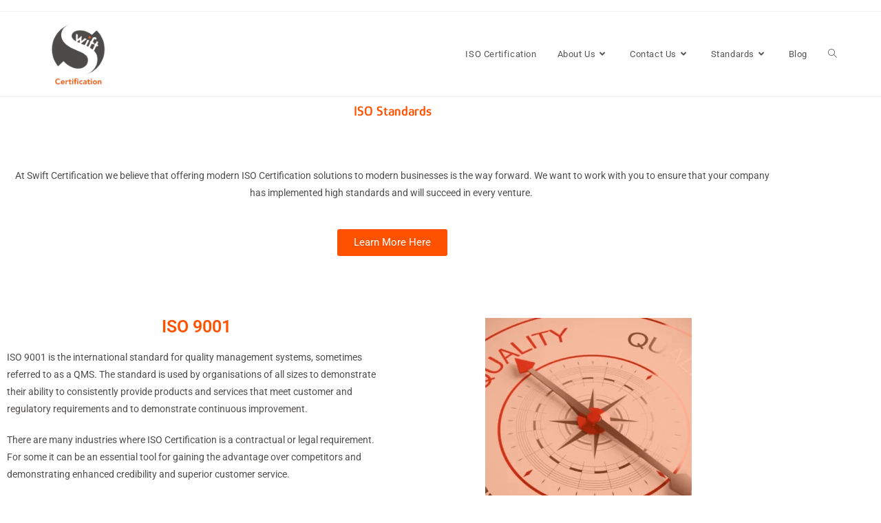

--- FILE ---
content_type: text/html; charset=UTF-8
request_url: https://swiftcertification.co.uk/iso-standards/
body_size: 27509
content:
<!DOCTYPE html><html class="html" lang="en-GB"><head><script data-no-optimize="1">var litespeed_docref=sessionStorage.getItem("litespeed_docref");litespeed_docref&&(Object.defineProperty(document,"referrer",{get:function(){return litespeed_docref}}),sessionStorage.removeItem("litespeed_docref"));</script> <meta charset="UTF-8"><link rel="profile" href="https://gmpg.org/xfn/11"><meta name='robots' content='index, follow, max-image-preview:large, max-snippet:-1, max-video-preview:-1' /><meta name="viewport" content="width=device-width, initial-scale=1"><title>Standards | Swift Certification</title><link rel="canonical" href="https://swiftcertification.co.uk/iso-standards/" /><meta property="og:locale" content="en_GB" /><meta property="og:type" content="article" /><meta property="og:title" content="Standards | Swift Certification" /><meta property="og:description" content="ISO Standards At Swift Certification we believe that offering modern ISO Certification solutions to modern businesses is the way forward. We want to work with you to ensure that your company has implemented high standards and will succeed in every venture.  Learn More Here ISO 9001 ISO 9001 is the international standard for quality management systems, sometimes referred to as a QMS. The standard is used by organisations of all sizes to demonstrate their ability to consistently provide products and services that meet customer and regulatory requirements and to demonstrate continuous improvement. There are many industries where ISO Certification is a contractual or legal requirement. For some it can be an essential tool for gaining the advantage over competitors and demonstrating enhanced credibility and superior customer service. By demonstrating and verifying your company has compliance to the requirements of ISO 9001:2015, you are actively advertising your company’s commitment to risks and opportunities, quality systems, meeting customer requirements and continual improvement. ISO 27001 ISO 27001 is the international standard that helps organisations manage and protect their information assets and keep them secure, by describing best practice for an Information Security Management System (ISMS). ISO 27001 certification will help your organisation manage the security of assets. It will also inform your customers that your organisation has defined and implemented effective information security processes; winning their confidence and helping you create a trusting relationship. The security of information you hold should be a top priority for any organisation, not least because of the growing cybercrimes plus other related crimes through the UK and in Europe. Achieving ISO 27001 certification will give you an excellent framework to address relevant controls and compliance requirements. ISO 27001 certification is not only about what technical measures you put in place. ISO 27001 is also ensuring the business controls and the management process you have in place are adequate and proportionate for the information security threats and opportunities identified and evaluated in your risks. ISO 14001 ISO 14001 sets out a framework for an environmental management system within a business. Its designed for any size of organisation, regardless of its activity or sector, it can provide assurance to company management and employees as well as external stakeholders that environmental impact is being measured and improved. ISO 14001 certification is recognised around the world. If you are attempting to expand your business into new territories, certification is the best way to demonstrate to potential customers and stakeholders that you’re taking proactive steps to do the responsible thing. ISO 45001 ISO 45001 certification allows you to demonstrate that your business operates a best-practice Occupational Health and Safety Management System. The system will also help demonstrate reducing the likelihood of accidents and breaches of legislation, as well as improving your organisation’s overall health and safety performance. Get Started Today Our auditor team have been auditing companies across all various industry sectors for a number of years. Whether you’re new to ISO certification, or if you are tired of your existing Certification Body, we will be there for you throughout your audit cycle to conduct your ISO assessment in line with the 21st century ways of auditing. We have fixed pricing for Auditing days. We do not charge management fees and no annual certification fees. You just pay for your actual audit days. We offer a free no obligation quote. Have A Question?" /><meta property="og:url" content="https://swiftcertification.co.uk/iso-standards/" /><meta property="og:site_name" content="Swift Certification" /><meta property="article:publisher" content="https://www.facebook.com/Swift-Certification-Limited-1876825209084841" /><meta property="article:modified_time" content="2025-01-27T14:16:01+00:00" /><meta property="og:image" content="https://swiftcertification.co.uk/wp-content/uploads/2025/01/Untitled-design-1-300x300.png" /><meta name="twitter:card" content="summary_large_image" /><meta name="twitter:site" content="@limited_swift" /><meta name="twitter:label1" content="Estimated reading time" /><meta name="twitter:data1" content="2 minutes" /> <script type="application/ld+json" class="yoast-schema-graph">{"@context":"https://schema.org","@graph":[{"@type":"WebPage","@id":"https://swiftcertification.co.uk/iso-standards/","url":"https://swiftcertification.co.uk/iso-standards/","name":"Standards | Swift Certification","isPartOf":{"@id":"https://swiftcertification.co.uk/#website"},"primaryImageOfPage":{"@id":"https://swiftcertification.co.uk/iso-standards/#primaryimage"},"image":{"@id":"https://swiftcertification.co.uk/iso-standards/#primaryimage"},"thumbnailUrl":"https://swiftcertification.co.uk/wp-content/uploads/2025/01/Untitled-design-1-300x300.png","datePublished":"2020-02-18T14:02:50+00:00","dateModified":"2025-01-27T14:16:01+00:00","breadcrumb":{"@id":"https://swiftcertification.co.uk/iso-standards/#breadcrumb"},"inLanguage":"en-GB","potentialAction":[{"@type":"ReadAction","target":["https://swiftcertification.co.uk/iso-standards/"]}]},{"@type":"ImageObject","inLanguage":"en-GB","@id":"https://swiftcertification.co.uk/iso-standards/#primaryimage","url":"https://swiftcertification.co.uk/wp-content/uploads/2025/01/Untitled-design-1.png","contentUrl":"https://swiftcertification.co.uk/wp-content/uploads/2025/01/Untitled-design-1.png","width":500,"height":500},{"@type":"BreadcrumbList","@id":"https://swiftcertification.co.uk/iso-standards/#breadcrumb","itemListElement":[{"@type":"ListItem","position":1,"name":"Home","item":"https://swiftcertification.co.uk/"},{"@type":"ListItem","position":2,"name":"Standards"}]},{"@type":"WebSite","@id":"https://swiftcertification.co.uk/#website","url":"https://swiftcertification.co.uk/","name":"Swift Certification","description":"Demonstrating excellence through compliance","publisher":{"@id":"https://swiftcertification.co.uk/#organization"},"potentialAction":[{"@type":"SearchAction","target":{"@type":"EntryPoint","urlTemplate":"https://swiftcertification.co.uk/?s={search_term_string}"},"query-input":{"@type":"PropertyValueSpecification","valueRequired":true,"valueName":"search_term_string"}}],"inLanguage":"en-GB"},{"@type":"Organization","@id":"https://swiftcertification.co.uk/#organization","name":"Swift Certification","url":"https://swiftcertification.co.uk/","logo":{"@type":"ImageObject","inLanguage":"en-GB","@id":"https://swiftcertification.co.uk/#/schema/logo/image/","url":"https://swiftcertification.co.uk/wp-content/uploads/2019/04/logo5_x80.png","contentUrl":"https://swiftcertification.co.uk/wp-content/uploads/2019/04/logo5_x80.png","width":211,"height":90,"caption":"Swift Certification"},"image":{"@id":"https://swiftcertification.co.uk/#/schema/logo/image/"},"sameAs":["https://www.facebook.com/Swift-Certification-Limited-1876825209084841","https://x.com/limited_swift"]}]}</script> <link rel="alternate" type="application/rss+xml" title="Swift Certification &raquo; Feed" href="https://swiftcertification.co.uk/feed/" /><link rel="alternate" type="application/rss+xml" title="Swift Certification &raquo; Comments Feed" href="https://swiftcertification.co.uk/comments/feed/" /><link rel="alternate" title="oEmbed (JSON)" type="application/json+oembed" href="https://swiftcertification.co.uk/wp-json/oembed/1.0/embed?url=https%3A%2F%2Fswiftcertification.co.uk%2Fiso-standards%2F" /><link rel="alternate" title="oEmbed (XML)" type="text/xml+oembed" href="https://swiftcertification.co.uk/wp-json/oembed/1.0/embed?url=https%3A%2F%2Fswiftcertification.co.uk%2Fiso-standards%2F&#038;format=xml" /><style id='wp-img-auto-sizes-contain-inline-css'>img:is([sizes=auto i],[sizes^="auto," i]){contain-intrinsic-size:3000px 1500px}
/*# sourceURL=wp-img-auto-sizes-contain-inline-css */</style><link data-optimized="2" rel="stylesheet" href="https://swiftcertification.co.uk/wp-content/litespeed/css/0f6c9c59b5b06c0eb8f5e02fe6326f4a.css?ver=80671" /><style id='classic-theme-styles-inline-css'>/*! This file is auto-generated */
.wp-block-button__link{color:#fff;background-color:#32373c;border-radius:9999px;box-shadow:none;text-decoration:none;padding:calc(.667em + 2px) calc(1.333em + 2px);font-size:1.125em}.wp-block-file__button{background:#32373c;color:#fff;text-decoration:none}
/*# sourceURL=/wp-includes/css/classic-themes.min.css */</style><style id='global-styles-inline-css'>:root{--wp--preset--aspect-ratio--square: 1;--wp--preset--aspect-ratio--4-3: 4/3;--wp--preset--aspect-ratio--3-4: 3/4;--wp--preset--aspect-ratio--3-2: 3/2;--wp--preset--aspect-ratio--2-3: 2/3;--wp--preset--aspect-ratio--16-9: 16/9;--wp--preset--aspect-ratio--9-16: 9/16;--wp--preset--color--black: #000000;--wp--preset--color--cyan-bluish-gray: #abb8c3;--wp--preset--color--white: #ffffff;--wp--preset--color--pale-pink: #f78da7;--wp--preset--color--vivid-red: #cf2e2e;--wp--preset--color--luminous-vivid-orange: #ff6900;--wp--preset--color--luminous-vivid-amber: #fcb900;--wp--preset--color--light-green-cyan: #7bdcb5;--wp--preset--color--vivid-green-cyan: #00d084;--wp--preset--color--pale-cyan-blue: #8ed1fc;--wp--preset--color--vivid-cyan-blue: #0693e3;--wp--preset--color--vivid-purple: #9b51e0;--wp--preset--gradient--vivid-cyan-blue-to-vivid-purple: linear-gradient(135deg,rgb(6,147,227) 0%,rgb(155,81,224) 100%);--wp--preset--gradient--light-green-cyan-to-vivid-green-cyan: linear-gradient(135deg,rgb(122,220,180) 0%,rgb(0,208,130) 100%);--wp--preset--gradient--luminous-vivid-amber-to-luminous-vivid-orange: linear-gradient(135deg,rgb(252,185,0) 0%,rgb(255,105,0) 100%);--wp--preset--gradient--luminous-vivid-orange-to-vivid-red: linear-gradient(135deg,rgb(255,105,0) 0%,rgb(207,46,46) 100%);--wp--preset--gradient--very-light-gray-to-cyan-bluish-gray: linear-gradient(135deg,rgb(238,238,238) 0%,rgb(169,184,195) 100%);--wp--preset--gradient--cool-to-warm-spectrum: linear-gradient(135deg,rgb(74,234,220) 0%,rgb(151,120,209) 20%,rgb(207,42,186) 40%,rgb(238,44,130) 60%,rgb(251,105,98) 80%,rgb(254,248,76) 100%);--wp--preset--gradient--blush-light-purple: linear-gradient(135deg,rgb(255,206,236) 0%,rgb(152,150,240) 100%);--wp--preset--gradient--blush-bordeaux: linear-gradient(135deg,rgb(254,205,165) 0%,rgb(254,45,45) 50%,rgb(107,0,62) 100%);--wp--preset--gradient--luminous-dusk: linear-gradient(135deg,rgb(255,203,112) 0%,rgb(199,81,192) 50%,rgb(65,88,208) 100%);--wp--preset--gradient--pale-ocean: linear-gradient(135deg,rgb(255,245,203) 0%,rgb(182,227,212) 50%,rgb(51,167,181) 100%);--wp--preset--gradient--electric-grass: linear-gradient(135deg,rgb(202,248,128) 0%,rgb(113,206,126) 100%);--wp--preset--gradient--midnight: linear-gradient(135deg,rgb(2,3,129) 0%,rgb(40,116,252) 100%);--wp--preset--font-size--small: 13px;--wp--preset--font-size--medium: 20px;--wp--preset--font-size--large: 36px;--wp--preset--font-size--x-large: 42px;--wp--preset--spacing--20: 0.44rem;--wp--preset--spacing--30: 0.67rem;--wp--preset--spacing--40: 1rem;--wp--preset--spacing--50: 1.5rem;--wp--preset--spacing--60: 2.25rem;--wp--preset--spacing--70: 3.38rem;--wp--preset--spacing--80: 5.06rem;--wp--preset--shadow--natural: 6px 6px 9px rgba(0, 0, 0, 0.2);--wp--preset--shadow--deep: 12px 12px 50px rgba(0, 0, 0, 0.4);--wp--preset--shadow--sharp: 6px 6px 0px rgba(0, 0, 0, 0.2);--wp--preset--shadow--outlined: 6px 6px 0px -3px rgb(255, 255, 255), 6px 6px rgb(0, 0, 0);--wp--preset--shadow--crisp: 6px 6px 0px rgb(0, 0, 0);}:where(.is-layout-flex){gap: 0.5em;}:where(.is-layout-grid){gap: 0.5em;}body .is-layout-flex{display: flex;}.is-layout-flex{flex-wrap: wrap;align-items: center;}.is-layout-flex > :is(*, div){margin: 0;}body .is-layout-grid{display: grid;}.is-layout-grid > :is(*, div){margin: 0;}:where(.wp-block-columns.is-layout-flex){gap: 2em;}:where(.wp-block-columns.is-layout-grid){gap: 2em;}:where(.wp-block-post-template.is-layout-flex){gap: 1.25em;}:where(.wp-block-post-template.is-layout-grid){gap: 1.25em;}.has-black-color{color: var(--wp--preset--color--black) !important;}.has-cyan-bluish-gray-color{color: var(--wp--preset--color--cyan-bluish-gray) !important;}.has-white-color{color: var(--wp--preset--color--white) !important;}.has-pale-pink-color{color: var(--wp--preset--color--pale-pink) !important;}.has-vivid-red-color{color: var(--wp--preset--color--vivid-red) !important;}.has-luminous-vivid-orange-color{color: var(--wp--preset--color--luminous-vivid-orange) !important;}.has-luminous-vivid-amber-color{color: var(--wp--preset--color--luminous-vivid-amber) !important;}.has-light-green-cyan-color{color: var(--wp--preset--color--light-green-cyan) !important;}.has-vivid-green-cyan-color{color: var(--wp--preset--color--vivid-green-cyan) !important;}.has-pale-cyan-blue-color{color: var(--wp--preset--color--pale-cyan-blue) !important;}.has-vivid-cyan-blue-color{color: var(--wp--preset--color--vivid-cyan-blue) !important;}.has-vivid-purple-color{color: var(--wp--preset--color--vivid-purple) !important;}.has-black-background-color{background-color: var(--wp--preset--color--black) !important;}.has-cyan-bluish-gray-background-color{background-color: var(--wp--preset--color--cyan-bluish-gray) !important;}.has-white-background-color{background-color: var(--wp--preset--color--white) !important;}.has-pale-pink-background-color{background-color: var(--wp--preset--color--pale-pink) !important;}.has-vivid-red-background-color{background-color: var(--wp--preset--color--vivid-red) !important;}.has-luminous-vivid-orange-background-color{background-color: var(--wp--preset--color--luminous-vivid-orange) !important;}.has-luminous-vivid-amber-background-color{background-color: var(--wp--preset--color--luminous-vivid-amber) !important;}.has-light-green-cyan-background-color{background-color: var(--wp--preset--color--light-green-cyan) !important;}.has-vivid-green-cyan-background-color{background-color: var(--wp--preset--color--vivid-green-cyan) !important;}.has-pale-cyan-blue-background-color{background-color: var(--wp--preset--color--pale-cyan-blue) !important;}.has-vivid-cyan-blue-background-color{background-color: var(--wp--preset--color--vivid-cyan-blue) !important;}.has-vivid-purple-background-color{background-color: var(--wp--preset--color--vivid-purple) !important;}.has-black-border-color{border-color: var(--wp--preset--color--black) !important;}.has-cyan-bluish-gray-border-color{border-color: var(--wp--preset--color--cyan-bluish-gray) !important;}.has-white-border-color{border-color: var(--wp--preset--color--white) !important;}.has-pale-pink-border-color{border-color: var(--wp--preset--color--pale-pink) !important;}.has-vivid-red-border-color{border-color: var(--wp--preset--color--vivid-red) !important;}.has-luminous-vivid-orange-border-color{border-color: var(--wp--preset--color--luminous-vivid-orange) !important;}.has-luminous-vivid-amber-border-color{border-color: var(--wp--preset--color--luminous-vivid-amber) !important;}.has-light-green-cyan-border-color{border-color: var(--wp--preset--color--light-green-cyan) !important;}.has-vivid-green-cyan-border-color{border-color: var(--wp--preset--color--vivid-green-cyan) !important;}.has-pale-cyan-blue-border-color{border-color: var(--wp--preset--color--pale-cyan-blue) !important;}.has-vivid-cyan-blue-border-color{border-color: var(--wp--preset--color--vivid-cyan-blue) !important;}.has-vivid-purple-border-color{border-color: var(--wp--preset--color--vivid-purple) !important;}.has-vivid-cyan-blue-to-vivid-purple-gradient-background{background: var(--wp--preset--gradient--vivid-cyan-blue-to-vivid-purple) !important;}.has-light-green-cyan-to-vivid-green-cyan-gradient-background{background: var(--wp--preset--gradient--light-green-cyan-to-vivid-green-cyan) !important;}.has-luminous-vivid-amber-to-luminous-vivid-orange-gradient-background{background: var(--wp--preset--gradient--luminous-vivid-amber-to-luminous-vivid-orange) !important;}.has-luminous-vivid-orange-to-vivid-red-gradient-background{background: var(--wp--preset--gradient--luminous-vivid-orange-to-vivid-red) !important;}.has-very-light-gray-to-cyan-bluish-gray-gradient-background{background: var(--wp--preset--gradient--very-light-gray-to-cyan-bluish-gray) !important;}.has-cool-to-warm-spectrum-gradient-background{background: var(--wp--preset--gradient--cool-to-warm-spectrum) !important;}.has-blush-light-purple-gradient-background{background: var(--wp--preset--gradient--blush-light-purple) !important;}.has-blush-bordeaux-gradient-background{background: var(--wp--preset--gradient--blush-bordeaux) !important;}.has-luminous-dusk-gradient-background{background: var(--wp--preset--gradient--luminous-dusk) !important;}.has-pale-ocean-gradient-background{background: var(--wp--preset--gradient--pale-ocean) !important;}.has-electric-grass-gradient-background{background: var(--wp--preset--gradient--electric-grass) !important;}.has-midnight-gradient-background{background: var(--wp--preset--gradient--midnight) !important;}.has-small-font-size{font-size: var(--wp--preset--font-size--small) !important;}.has-medium-font-size{font-size: var(--wp--preset--font-size--medium) !important;}.has-large-font-size{font-size: var(--wp--preset--font-size--large) !important;}.has-x-large-font-size{font-size: var(--wp--preset--font-size--x-large) !important;}
:where(.wp-block-post-template.is-layout-flex){gap: 1.25em;}:where(.wp-block-post-template.is-layout-grid){gap: 1.25em;}
:where(.wp-block-term-template.is-layout-flex){gap: 1.25em;}:where(.wp-block-term-template.is-layout-grid){gap: 1.25em;}
:where(.wp-block-columns.is-layout-flex){gap: 2em;}:where(.wp-block-columns.is-layout-grid){gap: 2em;}
:root :where(.wp-block-pullquote){font-size: 1.5em;line-height: 1.6;}
/*# sourceURL=global-styles-inline-css */</style> <script data-cfasync="false" src="https://swiftcertification.co.uk/wp-includes/js/jquery/jquery.min.js" id="jquery-core-js"></script> <script data-cfasync="false" src="https://swiftcertification.co.uk/wp-includes/js/jquery/jquery-migrate.min.js" id="jquery-migrate-js"></script> <link rel="https://api.w.org/" href="https://swiftcertification.co.uk/wp-json/" /><link rel="alternate" title="JSON" type="application/json" href="https://swiftcertification.co.uk/wp-json/wp/v2/pages/392" /><link rel="EditURI" type="application/rsd+xml" title="RSD" href="https://swiftcertification.co.uk/xmlrpc.php?rsd" /><meta name="generator" content="WordPress 6.9" /><link rel='shortlink' href='https://swiftcertification.co.uk/?p=392' /> <script type="litespeed/javascript">(function(c,l,a,r,i,t,y){c[a]=c[a]||function(){(c[a].q=c[a].q||[]).push(arguments)};t=l.createElement(r);t.async=1;t.src="https://www.clarity.ms/tag/"+i+"?ref=wordpress";y=l.getElementsByTagName(r)[0];y.parentNode.insertBefore(t,y)})(window,document,"clarity","script","q4lpuixoa0")</script> <meta name="generator" content="Elementor 3.34.1; features: additional_custom_breakpoints; settings: css_print_method-external, google_font-enabled, font_display-auto"><style>.e-con.e-parent:nth-of-type(n+4):not(.e-lazyloaded):not(.e-no-lazyload),
				.e-con.e-parent:nth-of-type(n+4):not(.e-lazyloaded):not(.e-no-lazyload) * {
					background-image: none !important;
				}
				@media screen and (max-height: 1024px) {
					.e-con.e-parent:nth-of-type(n+3):not(.e-lazyloaded):not(.e-no-lazyload),
					.e-con.e-parent:nth-of-type(n+3):not(.e-lazyloaded):not(.e-no-lazyload) * {
						background-image: none !important;
					}
				}
				@media screen and (max-height: 640px) {
					.e-con.e-parent:nth-of-type(n+2):not(.e-lazyloaded):not(.e-no-lazyload),
					.e-con.e-parent:nth-of-type(n+2):not(.e-lazyloaded):not(.e-no-lazyload) * {
						background-image: none !important;
					}
				}</style><link rel="icon" href="https://swiftcertification.co.uk/wp-content/uploads/2021/01/cropped-Swift-Email-Logo2-2-32x32.png" sizes="32x32" /><link rel="icon" href="https://swiftcertification.co.uk/wp-content/uploads/2021/01/cropped-Swift-Email-Logo2-2-192x192.png" sizes="192x192" /><link rel="apple-touch-icon" href="https://swiftcertification.co.uk/wp-content/uploads/2021/01/cropped-Swift-Email-Logo2-2-180x180.png" /><meta name="msapplication-TileImage" content="https://swiftcertification.co.uk/wp-content/uploads/2021/01/cropped-Swift-Email-Logo2-2-270x270.png" /><style id="wpr_lightbox_styles">.lg-backdrop {
					background-color: rgba(0,0,0,0.6) !important;
				}
				.lg-toolbar,
				.lg-dropdown {
					background-color: rgba(0,0,0,0.8) !important;
				}
				.lg-dropdown:after {
					border-bottom-color: rgba(0,0,0,0.8) !important;
				}
				.lg-sub-html {
					background-color: rgba(0,0,0,0.8) !important;
				}
				.lg-thumb-outer,
				.lg-progress-bar {
					background-color: #444444 !important;
				}
				.lg-progress {
					background-color: #a90707 !important;
				}
				.lg-icon {
					color: #efefef !important;
					font-size: 20px !important;
				}
				.lg-icon.lg-toogle-thumb {
					font-size: 24px !important;
				}
				.lg-icon:hover,
				.lg-dropdown-text:hover {
					color: #ffffff !important;
				}
				.lg-sub-html,
				.lg-dropdown-text {
					color: #efefef !important;
					font-size: 14px !important;
				}
				#lg-counter {
					color: #efefef !important;
					font-size: 14px !important;
				}
				.lg-prev,
				.lg-next {
					font-size: 35px !important;
				}

				/* Defaults */
				.lg-icon {
				background-color: transparent !important;
				}

				#lg-counter {
				opacity: 0.9;
				}

				.lg-thumb-outer {
				padding: 0 10px;
				}

				.lg-thumb-item {
				border-radius: 0 !important;
				border: none !important;
				opacity: 0.5;
				}

				.lg-thumb-item.active {
					opacity: 1;
				}</style><style type="text/css">/* Colors */body .theme-button,body input[type="submit"],body button[type="submit"],body button,body .button,body div.wpforms-container-full .wpforms-form input[type=submit],body div.wpforms-container-full .wpforms-form button[type=submit],body div.wpforms-container-full .wpforms-form .wpforms-page-button,.woocommerce-cart .wp-element-button,.woocommerce-checkout .wp-element-button,.wp-block-button__link{border-color:#ffffff}body .theme-button:hover,body input[type="submit"]:hover,body button[type="submit"]:hover,body button:hover,body .button:hover,body div.wpforms-container-full .wpforms-form input[type=submit]:hover,body div.wpforms-container-full .wpforms-form input[type=submit]:active,body div.wpforms-container-full .wpforms-form button[type=submit]:hover,body div.wpforms-container-full .wpforms-form button[type=submit]:active,body div.wpforms-container-full .wpforms-form .wpforms-page-button:hover,body div.wpforms-container-full .wpforms-form .wpforms-page-button:active,.woocommerce-cart .wp-element-button:hover,.woocommerce-checkout .wp-element-button:hover,.wp-block-button__link:hover{border-color:#ffffff}/* OceanWP Style Settings CSS */.container{width:4096px}@media only screen and (min-width:960px){.content-area,.content-left-sidebar .content-area{width:100%}}.theme-button,input[type="submit"],button[type="submit"],button,.button,body div.wpforms-container-full .wpforms-form input[type=submit],body div.wpforms-container-full .wpforms-form button[type=submit],body div.wpforms-container-full .wpforms-form .wpforms-page-button{border-style:solid}.theme-button,input[type="submit"],button[type="submit"],button,.button,body div.wpforms-container-full .wpforms-form input[type=submit],body div.wpforms-container-full .wpforms-form button[type=submit],body div.wpforms-container-full .wpforms-form .wpforms-page-button{border-width:1px}form input[type="text"],form input[type="password"],form input[type="email"],form input[type="url"],form input[type="date"],form input[type="month"],form input[type="time"],form input[type="datetime"],form input[type="datetime-local"],form input[type="week"],form input[type="number"],form input[type="search"],form input[type="tel"],form input[type="color"],form select,form textarea,.woocommerce .woocommerce-checkout .select2-container--default .select2-selection--single{border-style:solid}body div.wpforms-container-full .wpforms-form input[type=date],body div.wpforms-container-full .wpforms-form input[type=datetime],body div.wpforms-container-full .wpforms-form input[type=datetime-local],body div.wpforms-container-full .wpforms-form input[type=email],body div.wpforms-container-full .wpforms-form input[type=month],body div.wpforms-container-full .wpforms-form input[type=number],body div.wpforms-container-full .wpforms-form input[type=password],body div.wpforms-container-full .wpforms-form input[type=range],body div.wpforms-container-full .wpforms-form input[type=search],body div.wpforms-container-full .wpforms-form input[type=tel],body div.wpforms-container-full .wpforms-form input[type=text],body div.wpforms-container-full .wpforms-form input[type=time],body div.wpforms-container-full .wpforms-form input[type=url],body div.wpforms-container-full .wpforms-form input[type=week],body div.wpforms-container-full .wpforms-form select,body div.wpforms-container-full .wpforms-form textarea{border-style:solid}form input[type="text"],form input[type="password"],form input[type="email"],form input[type="url"],form input[type="date"],form input[type="month"],form input[type="time"],form input[type="datetime"],form input[type="datetime-local"],form input[type="week"],form input[type="number"],form input[type="search"],form input[type="tel"],form input[type="color"],form select,form textarea{border-radius:3px}body div.wpforms-container-full .wpforms-form input[type=date],body div.wpforms-container-full .wpforms-form input[type=datetime],body div.wpforms-container-full .wpforms-form input[type=datetime-local],body div.wpforms-container-full .wpforms-form input[type=email],body div.wpforms-container-full .wpforms-form input[type=month],body div.wpforms-container-full .wpforms-form input[type=number],body div.wpforms-container-full .wpforms-form input[type=password],body div.wpforms-container-full .wpforms-form input[type=range],body div.wpforms-container-full .wpforms-form input[type=search],body div.wpforms-container-full .wpforms-form input[type=tel],body div.wpforms-container-full .wpforms-form input[type=text],body div.wpforms-container-full .wpforms-form input[type=time],body div.wpforms-container-full .wpforms-form input[type=url],body div.wpforms-container-full .wpforms-form input[type=week],body div.wpforms-container-full .wpforms-form select,body div.wpforms-container-full .wpforms-form textarea{border-radius:3px}/* Header */#site-logo #site-logo-inner,.oceanwp-social-menu .social-menu-inner,#site-header.full_screen-header .menu-bar-inner,.after-header-content .after-header-content-inner{height:123px}#site-navigation-wrap .dropdown-menu >li >a,#site-navigation-wrap .dropdown-menu >li >span.opl-logout-link,.oceanwp-mobile-menu-icon a,.mobile-menu-close,.after-header-content-inner >a{line-height:123px}#site-header.has-header-media .overlay-header-media{background-color:rgba(0,0,0,0.5)}#site-header #site-logo #site-logo-inner a img,#site-header.center-header #site-navigation-wrap .middle-site-logo a img{max-height:100px}#site-navigation-wrap .dropdown-menu >li >a:hover,.oceanwp-mobile-menu-icon a:hover,#searchform-header-replace-close:hover{color:#fe6100}#site-navigation-wrap .dropdown-menu >li >a:hover .owp-icon use,.oceanwp-mobile-menu-icon a:hover .owp-icon use,#searchform-header-replace-close:hover .owp-icon use{stroke:#fe6100}.dropdown-menu .sub-menu,#searchform-dropdown,.current-shop-items-dropdown{border-color:#ffffff}/* Blog CSS */.ocean-single-post-header ul.meta-item li a:hover{color:#333333}/* Footer Widgets */#footer-widgets{background-color:#393939}#footer-widgets,#footer-widgets p,#footer-widgets li a:before,#footer-widgets .contact-info-widget span.oceanwp-contact-title,#footer-widgets .recent-posts-date,#footer-widgets .recent-posts-comments,#footer-widgets .widget-recent-posts-icons li .fa{color:#919191}#footer-widgets li,#footer-widgets #wp-calendar caption,#footer-widgets #wp-calendar th,#footer-widgets #wp-calendar tbody,#footer-widgets .contact-info-widget i,#footer-widgets .oceanwp-newsletter-form-wrap input[type="email"],#footer-widgets .posts-thumbnails-widget li,#footer-widgets .social-widget li a{border-color:#000000}#footer-widgets .contact-info-widget .owp-icon{border-color:#000000}#footer-widgets .footer-box a:hover,#footer-widgets a:hover{color:#746c6c}/* Typography */body{font-size:14px;line-height:1.8}h1,h2,h3,h4,h5,h6,.theme-heading,.widget-title,.oceanwp-widget-recent-posts-title,.comment-reply-title,.entry-title,.sidebar-box .widget-title{line-height:1.4}h1{font-size:23px;line-height:1.4}h2{font-size:20px;line-height:1.4}h3{font-size:18px;line-height:1.4}h4{font-size:17px;line-height:1.4}h5{font-size:14px;line-height:1.4}h6{font-size:15px;line-height:1.4}.page-header .page-header-title,.page-header.background-image-page-header .page-header-title{font-size:32px;line-height:1.4}.page-header .page-subheading{font-size:15px;line-height:1.8}.site-breadcrumbs,.site-breadcrumbs a{font-size:13px;line-height:1.4}#top-bar-content,#top-bar-social-alt{font-size:12px;line-height:1.8}#site-logo a.site-logo-text{font-size:24px;line-height:1.8}.dropdown-menu ul li a.menu-link,#site-header.full_screen-header .fs-dropdown-menu ul.sub-menu li a{font-size:12px;line-height:1.2;letter-spacing:.6px}.sidr-class-dropdown-menu li a,a.sidr-class-toggle-sidr-close,#mobile-dropdown ul li a,body #mobile-fullscreen ul li a{font-size:15px;line-height:1.8}.blog-entry.post .blog-entry-header .entry-title a{font-size:24px;line-height:1.4}.ocean-single-post-header .single-post-title{font-size:34px;line-height:1.4;letter-spacing:.6px}.ocean-single-post-header ul.meta-item li,.ocean-single-post-header ul.meta-item li a{font-size:13px;line-height:1.4;letter-spacing:.6px}.ocean-single-post-header .post-author-name,.ocean-single-post-header .post-author-name a{font-size:14px;line-height:1.4;letter-spacing:.6px}.ocean-single-post-header .post-author-description{font-size:12px;line-height:1.4;letter-spacing:.6px}.single-post .entry-title{line-height:1.4;letter-spacing:.6px}.single-post ul.meta li,.single-post ul.meta li a{font-size:14px;line-height:1.4;letter-spacing:.6px}.sidebar-box .widget-title,.sidebar-box.widget_block .wp-block-heading{font-size:13px;line-height:1;letter-spacing:1px}#footer-widgets .footer-box .widget-title{font-size:13px;line-height:1;letter-spacing:1px}#footer-bottom #copyright{font-size:12px;line-height:1}#footer-bottom #footer-bottom-menu{font-size:12px;line-height:1}.woocommerce-store-notice.demo_store{line-height:2;letter-spacing:1.5px}.demo_store .woocommerce-store-notice__dismiss-link{line-height:2;letter-spacing:1.5px}.woocommerce ul.products li.product li.title h2,.woocommerce ul.products li.product li.title a{font-size:14px;line-height:1.5}.woocommerce ul.products li.product li.category,.woocommerce ul.products li.product li.category a{font-size:12px;line-height:1}.woocommerce ul.products li.product .price{font-size:18px;line-height:1}.woocommerce ul.products li.product .button,.woocommerce ul.products li.product .product-inner .added_to_cart{font-size:12px;line-height:1.5;letter-spacing:1px}.woocommerce ul.products li.owp-woo-cond-notice span,.woocommerce ul.products li.owp-woo-cond-notice a{font-size:16px;line-height:1;letter-spacing:1px;font-weight:600;text-transform:capitalize}.woocommerce div.product .product_title{font-size:24px;line-height:1.4;letter-spacing:.6px}.woocommerce div.product p.price{font-size:36px;line-height:1}.woocommerce .owp-btn-normal .summary form button.button,.woocommerce .owp-btn-big .summary form button.button,.woocommerce .owp-btn-very-big .summary form button.button{font-size:12px;line-height:1.5;letter-spacing:1px;text-transform:uppercase}.woocommerce div.owp-woo-single-cond-notice span,.woocommerce div.owp-woo-single-cond-notice a{font-size:18px;line-height:2;letter-spacing:1.5px;font-weight:600;text-transform:capitalize}</style></head><body class="wp-singular page-template page-template-elementor_header_footer page page-id-392 wp-custom-logo wp-embed-responsive wp-theme-oceanwp oceanwp-theme dropdown-mobile default-breakpoint has-sidebar content-right-sidebar has-topbar page-header-disabled has-breadcrumbs elementor-default elementor-template-full-width elementor-kit-991 elementor-page elementor-page-392" itemscope="itemscope" itemtype="https://schema.org/WebPage"><div id="outer-wrap" class="site clr"><a class="skip-link screen-reader-text" href="#main">Skip to content</a><div id="wrap" class="clr"><div id="top-bar-wrap" class="clr"><div id="top-bar" class="clr container has-no-content"><div id="top-bar-inner" class="clr"></div></div></div><header id="site-header" class="minimal-header clr" data-height="123" itemscope="itemscope" itemtype="https://schema.org/WPHeader" role="banner"><div id="site-header-inner" class="clr container"><div id="site-logo" class="clr" itemscope itemtype="https://schema.org/Brand" ><div id="site-logo-inner" class="clr"><a href="https://swiftcertification.co.uk/" class="custom-logo-link" rel="home"><img data-lazyloaded="1" src="[data-uri]" width="240" height="240" data-src="https://swiftcertification.co.uk/wp-content/uploads/2024/04/cropped-swift-certification-logo-no-bg.png" class="custom-logo" alt="Swift Certification" decoding="async" data-srcset="https://swiftcertification.co.uk/wp-content/uploads/2024/04/cropped-swift-certification-logo-no-bg.png 240w, https://swiftcertification.co.uk/wp-content/uploads/2024/04/cropped-swift-certification-logo-no-bg-150x150.png 150w" data-sizes="(max-width: 240px) 100vw, 240px" /></a></div></div><div id="site-navigation-wrap" class="clr"><nav id="site-navigation" class="navigation main-navigation clr" itemscope="itemscope" itemtype="https://schema.org/SiteNavigationElement" role="navigation" ><ul id="menu-main-new" class="main-menu dropdown-menu sf-menu"><li id="menu-item-8504" class="menu-item menu-item-type-post_type menu-item-object-page menu-item-home menu-item-8504"><a href="https://swiftcertification.co.uk/" class="menu-link"><span class="text-wrap">ISO Certification</span></a></li><li id="menu-item-2031" class="menu-item menu-item-type-post_type menu-item-object-page menu-item-has-children dropdown menu-item-2031"><a href="https://swiftcertification.co.uk/about-us/" class="menu-link"><span class="text-wrap">About Us<i class="nav-arrow fa fa-angle-down" aria-hidden="true" role="img"></i></span></a><ul class="sub-menu"><li id="menu-item-3793" class="menu-item menu-item-type-post_type menu-item-object-page menu-item-3793"><a href="https://swiftcertification.co.uk/testimonials/" class="menu-link"><span class="text-wrap">Testimonials</span></a></li></ul></li><li id="menu-item-2067" class="menu-item menu-item-type-post_type menu-item-object-page menu-item-has-children dropdown menu-item-2067"><a href="https://swiftcertification.co.uk/contact-us/" class="menu-link"><span class="text-wrap">Contact Us<i class="nav-arrow fa fa-angle-down" aria-hidden="true" role="img"></i></span></a><ul class="sub-menu"><li id="menu-item-6580" class="menu-item menu-item-type-post_type menu-item-object-page menu-item-6580"><a href="https://swiftcertification.co.uk/free-quote/" class="menu-link"><span class="text-wrap">Free Quote</span></a></li></ul></li><li id="menu-item-2161" class="menu-item menu-item-type-post_type menu-item-object-page current-menu-item page_item page-item-392 current_page_item menu-item-has-children dropdown menu-item-2161"><a href="https://swiftcertification.co.uk/iso-standards/" class="menu-link"><span class="text-wrap">Standards<i class="nav-arrow fa fa-angle-down" aria-hidden="true" role="img"></i></span></a><ul class="sub-menu"><li id="menu-item-7562" class="menu-item menu-item-type-post_type menu-item-object-page menu-item-7562"><a href="https://swiftcertification.co.uk/iso-9001-quality/" class="menu-link"><span class="text-wrap">ISO 9001 Certification | Quality</span></a></li><li id="menu-item-7577" class="menu-item menu-item-type-post_type menu-item-object-page menu-item-7577"><a href="https://swiftcertification.co.uk/iso-14001-environmental/" class="menu-link"><span class="text-wrap">ISO 14001 Certification | Environmental</span></a></li><li id="menu-item-7592" class="menu-item menu-item-type-post_type menu-item-object-page menu-item-7592"><a href="https://swiftcertification.co.uk/iso-27001-information-security/" class="menu-link"><span class="text-wrap">ISO 27001 Certification | Information Security</span></a></li><li id="menu-item-7600" class="menu-item menu-item-type-post_type menu-item-object-page menu-item-7600"><a href="https://swiftcertification.co.uk/iso-45001-health-and-safety/" class="menu-link"><span class="text-wrap">ISO 45001 Certification | Health and Safety</span></a></li><li id="menu-item-7609" class="menu-item menu-item-type-post_type menu-item-object-page menu-item-7609"><a href="https://swiftcertification.co.uk/how-to-get-iso/" class="menu-link"><span class="text-wrap">How to Get ISO Certificate</span></a></li></ul></li><li id="menu-item-9063" class="menu-item menu-item-type-post_type menu-item-object-page menu-item-9063"><a href="https://swiftcertification.co.uk/blog/" class="menu-link"><span class="text-wrap">Blog</span></a></li><li class="search-toggle-li" ><a href="https://swiftcertification.co.uk/#" class="site-search-toggle search-dropdown-toggle"><span class="screen-reader-text">Toggle website search</span><i class=" icon-magnifier" aria-hidden="true" role="img"></i></a></li></ul><div id="searchform-dropdown" class="header-searchform-wrap clr" ><form aria-label="Search this website" role="search" method="get" class="searchform" action="https://swiftcertification.co.uk/">
<input aria-label="Insert search query" type="search" id="ocean-search-form-1" class="field" autocomplete="off" placeholder="Search" name="s"></form></div></nav></div><div class="oceanwp-mobile-menu-icon clr mobile-right">
<a href="https://swiftcertification.co.uk/#mobile-menu-toggle" class="mobile-menu"  aria-label="Mobile Menu">
<i class="fa fa-bars" aria-hidden="true"></i>
<span class="oceanwp-text">Menu</span>
<span class="oceanwp-close-text">Close</span>
</a></div></div><div id="mobile-dropdown" class="clr" ><nav class="clr" itemscope="itemscope" itemtype="https://schema.org/SiteNavigationElement"><ul id="menu-main-new-1" class="menu"><li class="menu-item menu-item-type-post_type menu-item-object-page menu-item-home menu-item-8504"><a href="https://swiftcertification.co.uk/">ISO Certification</a></li><li class="menu-item menu-item-type-post_type menu-item-object-page menu-item-has-children menu-item-2031"><a href="https://swiftcertification.co.uk/about-us/">About Us</a><ul class="sub-menu"><li class="menu-item menu-item-type-post_type menu-item-object-page menu-item-3793"><a href="https://swiftcertification.co.uk/testimonials/">Testimonials</a></li></ul></li><li class="menu-item menu-item-type-post_type menu-item-object-page menu-item-has-children menu-item-2067"><a href="https://swiftcertification.co.uk/contact-us/">Contact Us</a><ul class="sub-menu"><li class="menu-item menu-item-type-post_type menu-item-object-page menu-item-6580"><a href="https://swiftcertification.co.uk/free-quote/">Free Quote</a></li></ul></li><li class="menu-item menu-item-type-post_type menu-item-object-page current-menu-item page_item page-item-392 current_page_item menu-item-has-children menu-item-2161"><a href="https://swiftcertification.co.uk/iso-standards/" aria-current="page">Standards</a><ul class="sub-menu"><li class="menu-item menu-item-type-post_type menu-item-object-page menu-item-7562"><a href="https://swiftcertification.co.uk/iso-9001-quality/">ISO 9001 Certification | Quality</a></li><li class="menu-item menu-item-type-post_type menu-item-object-page menu-item-7577"><a href="https://swiftcertification.co.uk/iso-14001-environmental/">ISO 14001 Certification | Environmental</a></li><li class="menu-item menu-item-type-post_type menu-item-object-page menu-item-7592"><a href="https://swiftcertification.co.uk/iso-27001-information-security/">ISO 27001 Certification | Information Security</a></li><li class="menu-item menu-item-type-post_type menu-item-object-page menu-item-7600"><a href="https://swiftcertification.co.uk/iso-45001-health-and-safety/">ISO 45001 Certification | Health and Safety</a></li><li class="menu-item menu-item-type-post_type menu-item-object-page menu-item-7609"><a href="https://swiftcertification.co.uk/how-to-get-iso/">How to Get ISO Certificate</a></li></ul></li><li class="menu-item menu-item-type-post_type menu-item-object-page menu-item-9063"><a href="https://swiftcertification.co.uk/blog/">Blog</a></li><li class="search-toggle-li" ><a href="https://swiftcertification.co.uk/#" class="site-search-toggle search-dropdown-toggle"><span class="screen-reader-text">Toggle website search</span><i class=" icon-magnifier" aria-hidden="true" role="img"></i></a></li></ul><div id="mobile-menu-search" class="clr"><form aria-label="Search this website" method="get" action="https://swiftcertification.co.uk/" class="mobile-searchform">
<input aria-label="Insert search query" value="" class="field" id="ocean-mobile-search-2" type="search" name="s" autocomplete="off" placeholder="Search" />
<button aria-label="Submit search" type="submit" class="searchform-submit">
<i class=" icon-magnifier" aria-hidden="true" role="img"></i>		</button></form></div></nav></div></header><main id="main" class="site-main clr"  role="main"><div data-elementor-type="wp-page" data-elementor-id="392" class="elementor elementor-392"><section class="elementor-section elementor-top-section elementor-element elementor-element-da48bb2 elementor-section-boxed elementor-section-height-default elementor-section-height-default wpr-particle-no wpr-jarallax-no wpr-parallax-no wpr-sticky-section-no" data-id="da48bb2" data-element_type="section"><div class="elementor-container elementor-column-gap-default"><div class="elementor-column elementor-col-100 elementor-top-column elementor-element elementor-element-bc34f4c" data-id="bc34f4c" data-element_type="column"><div class="elementor-widget-wrap elementor-element-populated"><div class="elementor-element elementor-element-9839213 elementor-widget elementor-widget-heading" data-id="9839213" data-element_type="widget" data-widget_type="heading.default"><div class="elementor-widget-container"><h2 class="elementor-heading-title elementor-size-default">ISO Standards</h2></div></div></div></div></div></section><section class="elementor-section elementor-top-section elementor-element elementor-element-efba950 elementor-section-boxed elementor-section-height-default elementor-section-height-default wpr-particle-no wpr-jarallax-no wpr-parallax-no wpr-sticky-section-no" data-id="efba950" data-element_type="section"><div class="elementor-container elementor-column-gap-default"><div class="elementor-column elementor-col-100 elementor-top-column elementor-element elementor-element-8835cba" data-id="8835cba" data-element_type="column"><div class="elementor-widget-wrap elementor-element-populated"></div></div></div></section><section class="elementor-section elementor-top-section elementor-element elementor-element-0a17192 elementor-section-boxed elementor-section-height-default elementor-section-height-default wpr-particle-no wpr-jarallax-no wpr-parallax-no wpr-sticky-section-no" data-id="0a17192" data-element_type="section"><div class="elementor-container elementor-column-gap-default"><div class="elementor-column elementor-col-100 elementor-top-column elementor-element elementor-element-eceb405" data-id="eceb405" data-element_type="column"><div class="elementor-widget-wrap elementor-element-populated"><div class="elementor-element elementor-element-eab2e8c elementor-widget elementor-widget-spacer" data-id="eab2e8c" data-element_type="widget" data-widget_type="spacer.default"><div class="elementor-widget-container"><div class="elementor-spacer"><div class="elementor-spacer-inner"></div></div></div></div></div></div></div></section><section class="elementor-section elementor-top-section elementor-element elementor-element-74c4ba0 elementor-section-boxed elementor-section-height-default elementor-section-height-default wpr-particle-no wpr-jarallax-no wpr-parallax-no wpr-sticky-section-no" data-id="74c4ba0" data-element_type="section"><div class="elementor-container elementor-column-gap-default"><div class="elementor-column elementor-col-100 elementor-top-column elementor-element elementor-element-99eea98" data-id="99eea98" data-element_type="column"><div class="elementor-widget-wrap elementor-element-populated"><div class="elementor-element elementor-element-3104e9d elementor-widget elementor-widget-spacer" data-id="3104e9d" data-element_type="widget" data-widget_type="spacer.default"><div class="elementor-widget-container"><div class="elementor-spacer"><div class="elementor-spacer-inner"></div></div></div></div><div class="elementor-element elementor-element-a0962c1 elementor-widget elementor-widget-text-editor" data-id="a0962c1" data-element_type="widget" data-widget_type="text-editor.default"><div class="elementor-widget-container"><p style="text-align: center;">At Swift Certification we believe that offering modern ISO Certification solutions to modern businesses is the way forward. We want to work with you to ensure that your company has implemented high standards and will succeed in every venture. </p></div></div><div class="elementor-element elementor-element-b5651ae elementor-align-center elementor-widget elementor-widget-button" data-id="b5651ae" data-element_type="widget" data-widget_type="button.default"><div class="elementor-widget-container"><div class="elementor-button-wrapper">
<a class="elementor-button elementor-button-link elementor-size-sm" href="http://swiftcertification.co.uk/about-us/">
<span class="elementor-button-content-wrapper">
<span class="elementor-button-text">Learn More Here</span>
</span>
</a></div></div></div><div class="elementor-element elementor-element-c7abb79 elementor-widget elementor-widget-spacer" data-id="c7abb79" data-element_type="widget" data-widget_type="spacer.default"><div class="elementor-widget-container"><div class="elementor-spacer"><div class="elementor-spacer-inner"></div></div></div></div></div></div></div></section><section class="elementor-section elementor-top-section elementor-element elementor-element-0c5999b elementor-section-boxed elementor-section-height-default elementor-section-height-default wpr-particle-no wpr-jarallax-no wpr-parallax-no wpr-sticky-section-no" data-id="0c5999b" data-element_type="section"><div class="elementor-container elementor-column-gap-default"><div class="elementor-column elementor-col-50 elementor-top-column elementor-element elementor-element-c8975cd" data-id="c8975cd" data-element_type="column"><div class="elementor-widget-wrap elementor-element-populated"><div class="elementor-element elementor-element-30ae3b3 elementor-widget elementor-widget-heading" data-id="30ae3b3" data-element_type="widget" data-widget_type="heading.default"><div class="elementor-widget-container"><h2 class="elementor-heading-title elementor-size-default">ISO 9001</h2></div></div><div class="elementor-element elementor-element-a9fe00f elementor-widget elementor-widget-text-editor" data-id="a9fe00f" data-element_type="widget" data-widget_type="text-editor.default"><div class="elementor-widget-container"><p>ISO 9001 is the international standard for quality management systems, sometimes referred to as a QMS. The standard is used by organisations of all sizes to demonstrate their ability to consistently provide products and services that meet customer and regulatory requirements and to demonstrate continuous improvement.</p><p>There are many industries where ISO Certification is a contractual or legal requirement. For some it can be an essential tool for gaining the advantage over competitors and demonstrating enhanced credibility and superior customer service.</p><p>By demonstrating and verifying your company has compliance to the requirements of ISO 9001:2015, you are actively advertising your company’s commitment to risks and opportunities, quality systems, meeting customer requirements and continual improvement.</p></div></div><div class="elementor-element elementor-element-a3d7ac2 elementor-widget elementor-widget-spacer" data-id="a3d7ac2" data-element_type="widget" data-widget_type="spacer.default"><div class="elementor-widget-container"><div class="elementor-spacer"><div class="elementor-spacer-inner"></div></div></div></div><div class="elementor-element elementor-element-4d10db8 elementor-widget elementor-widget-image" data-id="4d10db8" data-element_type="widget" data-widget_type="image.default"><div class="elementor-widget-container">
<img data-lazyloaded="1" src="[data-uri]" fetchpriority="high" decoding="async" width="300" height="300" data-src="https://swiftcertification.co.uk/wp-content/uploads/2025/01/Untitled-design-1-300x300.png" class="attachment-medium size-medium wp-image-9316" alt="" data-srcset="https://swiftcertification.co.uk/wp-content/uploads/2025/01/Untitled-design-1-300x300.png 300w, https://swiftcertification.co.uk/wp-content/uploads/2025/01/Untitled-design-1-150x150.png 150w, https://swiftcertification.co.uk/wp-content/uploads/2025/01/Untitled-design-1.png 500w" data-sizes="(max-width: 300px) 100vw, 300px" /></div></div><div class="elementor-element elementor-element-cd767a0 elementor-widget elementor-widget-spacer" data-id="cd767a0" data-element_type="widget" data-widget_type="spacer.default"><div class="elementor-widget-container"><div class="elementor-spacer"><div class="elementor-spacer-inner"></div></div></div></div><div class="elementor-element elementor-element-ad71e08 elementor-widget elementor-widget-heading" data-id="ad71e08" data-element_type="widget" data-widget_type="heading.default"><div class="elementor-widget-container"><h2 class="elementor-heading-title elementor-size-default">ISO 27001</h2></div></div><div class="elementor-element elementor-element-be3ae08 elementor-widget elementor-widget-text-editor" data-id="be3ae08" data-element_type="widget" data-widget_type="text-editor.default"><div class="elementor-widget-container"><p>ISO 27001 is the international standard that helps organisations manage and protect their information assets and keep them secure, by describing best practice for an Information Security Management System (ISMS). ISO 27001 certification will help your organisation manage the security of assets. It will also inform your customers that your organisation has defined and implemented effective information security processes; winning their confidence and helping you create a trusting relationship.</p><p>The security of information you hold should be a top priority for any organisation, not least because of the growing cybercrimes plus other related crimes through the UK and in Europe. Achieving ISO 27001 certification will give you an excellent framework to address relevant controls and compliance requirements.</p><p>ISO 27001 certification is not only about what technical measures you put in place. ISO 27001 is also ensuring the business controls and the management process you have in place are adequate and proportionate for the information security threats and opportunities identified and evaluated in your risks.</p></div></div><div class="elementor-element elementor-element-f49585c elementor-widget elementor-widget-spacer" data-id="f49585c" data-element_type="widget" data-widget_type="spacer.default"><div class="elementor-widget-container"><div class="elementor-spacer"><div class="elementor-spacer-inner"></div></div></div></div><div class="elementor-element elementor-element-0dd5bcf elementor-widget elementor-widget-image" data-id="0dd5bcf" data-element_type="widget" data-widget_type="image.default"><div class="elementor-widget-container">
<img data-lazyloaded="1" src="[data-uri]" decoding="async" width="300" height="300" data-src="https://swiftcertification.co.uk/wp-content/uploads/2025/01/Untitled-design-2-300x300.png" class="attachment-medium size-medium wp-image-9319" alt="" data-srcset="https://swiftcertification.co.uk/wp-content/uploads/2025/01/Untitled-design-2-300x300.png 300w, https://swiftcertification.co.uk/wp-content/uploads/2025/01/Untitled-design-2-150x150.png 150w, https://swiftcertification.co.uk/wp-content/uploads/2025/01/Untitled-design-2.png 500w" data-sizes="(max-width: 300px) 100vw, 300px" /></div></div></div></div><div class="elementor-column elementor-col-50 elementor-top-column elementor-element elementor-element-ea6bfe3" data-id="ea6bfe3" data-element_type="column"><div class="elementor-widget-wrap elementor-element-populated"><div class="elementor-element elementor-element-3f67300 elementor-widget elementor-widget-image" data-id="3f67300" data-element_type="widget" data-widget_type="image.default"><div class="elementor-widget-container">
<img data-lazyloaded="1" src="[data-uri]" decoding="async" width="300" height="300" data-src="https://swiftcertification.co.uk/wp-content/uploads/2025/01/Untitled-design-300x300.png" class="attachment-medium size-medium wp-image-9315" alt="" data-srcset="https://swiftcertification.co.uk/wp-content/uploads/2025/01/Untitled-design-300x300.png 300w, https://swiftcertification.co.uk/wp-content/uploads/2025/01/Untitled-design-150x150.png 150w, https://swiftcertification.co.uk/wp-content/uploads/2025/01/Untitled-design.png 500w" data-sizes="(max-width: 300px) 100vw, 300px" /></div></div><div class="elementor-element elementor-element-0af58e0 elementor-widget elementor-widget-spacer" data-id="0af58e0" data-element_type="widget" data-widget_type="spacer.default"><div class="elementor-widget-container"><div class="elementor-spacer"><div class="elementor-spacer-inner"></div></div></div></div><div class="elementor-element elementor-element-1a26b8d elementor-widget elementor-widget-heading" data-id="1a26b8d" data-element_type="widget" data-widget_type="heading.default"><div class="elementor-widget-container"><h2 class="elementor-heading-title elementor-size-default">ISO 14001</h2></div></div><div class="elementor-element elementor-element-709f1c9 elementor-widget elementor-widget-text-editor" data-id="709f1c9" data-element_type="widget" data-widget_type="text-editor.default"><div class="elementor-widget-container"><p>ISO 14001 sets out a framework for an environmental management system within a business. Its designed for any size of organisation, regardless of its activity or sector, it can provide assurance to company management and employees as well as external stakeholders that environmental impact is being measured and improved.</p><p>ISO 14001 certification is recognised around the world. If you are attempting to expand your business into new territories, certification is the best way to demonstrate to potential customers and stakeholders that you’re taking proactive steps to do the responsible thing.</p></div></div><div class="elementor-element elementor-element-d610048 elementor-widget elementor-widget-spacer" data-id="d610048" data-element_type="widget" data-widget_type="spacer.default"><div class="elementor-widget-container"><div class="elementor-spacer"><div class="elementor-spacer-inner"></div></div></div></div><div class="elementor-element elementor-element-5cfdb5e elementor-widget elementor-widget-image" data-id="5cfdb5e" data-element_type="widget" data-widget_type="image.default"><div class="elementor-widget-container">
<img data-lazyloaded="1" src="[data-uri]" loading="lazy" decoding="async" width="300" height="300" data-src="https://swiftcertification.co.uk/wp-content/uploads/2025/01/Untitled-design-3-300x300.png" class="attachment-medium size-medium wp-image-9317" alt="" data-srcset="https://swiftcertification.co.uk/wp-content/uploads/2025/01/Untitled-design-3-300x300.png 300w, https://swiftcertification.co.uk/wp-content/uploads/2025/01/Untitled-design-3-150x150.png 150w, https://swiftcertification.co.uk/wp-content/uploads/2025/01/Untitled-design-3.png 500w" data-sizes="(max-width: 300px) 100vw, 300px" /></div></div><div class="elementor-element elementor-element-94a0478 elementor-widget elementor-widget-spacer" data-id="94a0478" data-element_type="widget" data-widget_type="spacer.default"><div class="elementor-widget-container"><div class="elementor-spacer"><div class="elementor-spacer-inner"></div></div></div></div><div class="elementor-element elementor-element-a70d144 elementor-widget elementor-widget-heading" data-id="a70d144" data-element_type="widget" data-widget_type="heading.default"><div class="elementor-widget-container"><h2 class="elementor-heading-title elementor-size-default">ISO 45001</h2></div></div><div class="elementor-element elementor-element-b13309b elementor-widget elementor-widget-text-editor" data-id="b13309b" data-element_type="widget" data-widget_type="text-editor.default"><div class="elementor-widget-container"><p>ISO 45001 certification allows you to demonstrate that your business operates a best-practice Occupational Health and Safety Management System. The system will also help demonstrate reducing the likelihood of accidents and breaches of legislation, as well as improving your organisation’s overall health and safety performance.</p></div></div></div></div></div></section><section class="elementor-section elementor-top-section elementor-element elementor-element-faf886c elementor-section-boxed elementor-section-height-default elementor-section-height-default wpr-particle-no wpr-jarallax-no wpr-parallax-no wpr-sticky-section-no" data-id="faf886c" data-element_type="section"><div class="elementor-container elementor-column-gap-default"><div class="elementor-column elementor-col-100 elementor-top-column elementor-element elementor-element-ecdc302" data-id="ecdc302" data-element_type="column"><div class="elementor-widget-wrap elementor-element-populated"><div class="elementor-element elementor-element-6e04f0f elementor-widget elementor-widget-spacer" data-id="6e04f0f" data-element_type="widget" data-widget_type="spacer.default"><div class="elementor-widget-container"><div class="elementor-spacer"><div class="elementor-spacer-inner"></div></div></div></div><div class="elementor-element elementor-element-8f07fea elementor-widget elementor-widget-heading" data-id="8f07fea" data-element_type="widget" data-widget_type="heading.default"><div class="elementor-widget-container"><h2 class="elementor-heading-title elementor-size-default">Get Started Today</h2></div></div></div></div></div></section><section class="elementor-section elementor-top-section elementor-element elementor-element-305b2b8 elementor-section-boxed elementor-section-height-default elementor-section-height-default wpr-particle-no wpr-jarallax-no wpr-parallax-no wpr-sticky-section-no" data-id="305b2b8" data-element_type="section"><div class="elementor-container elementor-column-gap-default"><div class="elementor-column elementor-col-50 elementor-top-column elementor-element elementor-element-32cf991" data-id="32cf991" data-element_type="column"><div class="elementor-widget-wrap elementor-element-populated"><div class="elementor-element elementor-element-f076c18 elementor-widget elementor-widget-spacer" data-id="f076c18" data-element_type="widget" data-widget_type="spacer.default"><div class="elementor-widget-container"><div class="elementor-spacer"><div class="elementor-spacer-inner"></div></div></div></div><div class="elementor-element elementor-element-220610a elementor-widget elementor-widget-text-editor" data-id="220610a" data-element_type="widget" data-widget_type="text-editor.default"><div class="elementor-widget-container"><p style="text-align: center;">Our auditor team have been auditing companies across all various industry sectors for a number of years. Whether you’re new to ISO certification, or if you are tired of your existing Certification Body, we will be there for you throughout your audit cycle to conduct your ISO assessment in line with the 21<sup>st</sup> century ways of auditing.</p></div></div><div class="elementor-element elementor-element-6f4c7fa elementor-widget elementor-widget-text-editor" data-id="6f4c7fa" data-element_type="widget" data-widget_type="text-editor.default"><div class="elementor-widget-container"><p style="text-align: center;">We have<span style="color: #ff6600;"> fixed pricing </span>for Auditing days. We do not charge management fees and <span style="color: #ff6600;">no annual certification fees</span>. You just pay for your actual audit days.</p></div></div><div class="elementor-element elementor-element-c25da54 elementor-widget elementor-widget-text-editor" data-id="c25da54" data-element_type="widget" data-widget_type="text-editor.default"><div class="elementor-widget-container"><p style="text-align: center;"><em><strong>We offer a free no obligation quote.</strong></em></p></div></div></div></div><div class="elementor-column elementor-col-50 elementor-top-column elementor-element elementor-element-a8e9fd6" data-id="a8e9fd6" data-element_type="column"><div class="elementor-widget-wrap elementor-element-populated"><div class="elementor-element elementor-element-c58665e elementor-widget elementor-widget-heading" data-id="c58665e" data-element_type="widget" data-widget_type="heading.default"><div class="elementor-widget-container"><h2 class="elementor-heading-title elementor-size-default">Have A Question?</h2></div></div><div class="elementor-element elementor-element-533f5fb elementor-widget elementor-widget-text-editor" data-id="533f5fb" data-element_type="widget" data-widget_type="text-editor.default"><div class="elementor-widget-container"><div class="forminator-ui forminator-custom-form forminator-custom-form-9209 forminator-design--bold  forminator_ajax" data-forminator-render="0" data-form="forminator-module-9209" data-uid="696fdd8b6b158"><br/></div><form
id="forminator-module-9209"
class="forminator-ui forminator-custom-form forminator-custom-form-9209 forminator-design--bold  forminator_ajax"
method="post"
data-forminator-render="0"
data-form-id="9209"
data-color-option="theme" data-design="bold" data-grid="open" style="display: none;"
data-uid="696fdd8b6b158"
><div role="alert" aria-live="polite" class="forminator-response-message forminator-error" aria-hidden="true"></div><div class="forminator-row"><div id="name-1" class="forminator-field-name forminator-col forminator-col-12 "><div class="forminator-field"><label for="forminator-field-name-1_696fdd8b6b158" id="forminator-field-name-1_696fdd8b6b158-label" class="forminator-label">Your Name <span class="forminator-required">*</span></label><input type="text" name="name-1" value="" placeholder="" id="forminator-field-name-1_696fdd8b6b158" class="forminator-input forminator-name--field" aria-required="true" autocomplete="name" /></div></div></div><div class="forminator-row"><div id="email-1" class="forminator-field-email forminator-col forminator-col-12 "><div class="forminator-field"><label for="forminator-field-email-1_696fdd8b6b158" id="forminator-field-email-1_696fdd8b6b158-label" class="forminator-label">Email Address <span class="forminator-required">*</span></label><input type="email" name="email-1" value="" placeholder="" id="forminator-field-email-1_696fdd8b6b158" class="forminator-input forminator-email--field" data-required="true" aria-required="true" autocomplete="email" /></div></div></div><div class="forminator-row"><div id="phone-1" class="forminator-field-phone forminator-col forminator-col-12 "><div class="forminator-field"><label for="forminator-field-phone-1_696fdd8b6b158" id="forminator-field-phone-1_696fdd8b6b158-label" class="forminator-label">Phone Number <span class="forminator-required">*</span></label><input type="text" name="phone-1" value="" placeholder="" id="forminator-field-phone-1_696fdd8b6b158" class="forminator-input forminator-field--phone" data-required="1" aria-required="true" autocomplete="off" /></div></div></div><div class="forminator-row"><div id="checkbox-1" class="forminator-field-checkbox forminator-col forminator-col-12 "><div role="group" class="forminator-field" aria-labelledby="forminator-checkbox-group-forminator-field-checkbox-1-696fdd8b6b158-label"><span id="forminator-checkbox-group-forminator-field-checkbox-1-696fdd8b6b158-label" class="forminator-label">What Standards Are You Interested In?</span><label id="forminator-field-checkbox-1-1-696fdd8b6b158-label" for="forminator-field-checkbox-1-1-696fdd8b6b158" class="forminator-checkbox" title="ISO 9001"><input type="checkbox" name="checkbox-1[]" value="one" id="forminator-field-checkbox-1-1-696fdd8b6b158" aria-labelledby="forminator-field-checkbox-1-1-696fdd8b6b158-label" data-calculation="0"   data-hidden-behavior="zero"/><span class="forminator-checkbox-box" aria-hidden="true"></span><span class="forminator-checkbox-label">ISO 9001</span></label><label id="forminator-field-checkbox-1-2-696fdd8b6b158-label" for="forminator-field-checkbox-1-2-696fdd8b6b158" class="forminator-checkbox" title="ISO 14001"><input type="checkbox" name="checkbox-1[]" value="two" id="forminator-field-checkbox-1-2-696fdd8b6b158" aria-labelledby="forminator-field-checkbox-1-2-696fdd8b6b158-label" data-calculation="0"   data-hidden-behavior="zero"/><span class="forminator-checkbox-box" aria-hidden="true"></span><span class="forminator-checkbox-label">ISO 14001</span></label><label id="forminator-field-checkbox-1-3-696fdd8b6b158-label" for="forminator-field-checkbox-1-3-696fdd8b6b158" class="forminator-checkbox" title="ISO 45001"><input type="checkbox" name="checkbox-1[]" value="ISO-45001" id="forminator-field-checkbox-1-3-696fdd8b6b158" aria-labelledby="forminator-field-checkbox-1-3-696fdd8b6b158-label" data-calculation="0"   data-hidden-behavior="zero"/><span class="forminator-checkbox-box" aria-hidden="true"></span><span class="forminator-checkbox-label">ISO 45001</span></label><label id="forminator-field-checkbox-1-4-696fdd8b6b158-label" for="forminator-field-checkbox-1-4-696fdd8b6b158" class="forminator-checkbox" title="ISO 27001"><input type="checkbox" name="checkbox-1[]" value="ISO-27001" id="forminator-field-checkbox-1-4-696fdd8b6b158" aria-labelledby="forminator-field-checkbox-1-4-696fdd8b6b158-label" data-calculation="0"   data-hidden-behavior="zero"/><span class="forminator-checkbox-box" aria-hidden="true"></span><span class="forminator-checkbox-label">ISO 27001</span></label><label id="forminator-field-checkbox-1-5-696fdd8b6b158-label" for="forminator-field-checkbox-1-5-696fdd8b6b158" class="forminator-checkbox" title="Other"><input type="checkbox" name="checkbox-1[]" value="Other" id="forminator-field-checkbox-1-5-696fdd8b6b158" aria-labelledby="forminator-field-checkbox-1-5-696fdd8b6b158-label" data-calculation="0"   data-hidden-behavior="zero"/><span class="forminator-checkbox-box" aria-hidden="true"></span><span class="forminator-checkbox-label">Other</span></label></div></div></div><div class="forminator-row"><div id="captcha-1" class="forminator-field-captcha forminator-col forminator-col-12 "><div class="forminator-captcha-center forminator-g-recaptcha" data-theme="light"  data-sitekey="6LfG8KQrAAAAALtHGsANHebP5uqk7kWgqWMWnxpV" data-size="normal"></div></div></div><input type="hidden" name="referer_url" value="" /><div class="forminator-row forminator-row-last"><div class="forminator-col"><div class="forminator-field"><button class="forminator-button forminator-button-submit">Send Message</button></div></div></div><input type="hidden" id="forminator_nonce" name="forminator_nonce" value="c6efdea8e6" /><input type="hidden" name="_wp_http_referer" value="/iso-standards/" /><input type="hidden" name="form_id" value="9209"><input type="hidden" name="page_id" value="392"><input type="hidden" name="form_type" value="default"><input type="hidden" name="current_url" value="https://swiftcertification.co.uk/iso-standards/"><input type="hidden" name="render_id" value="0"><input type="hidden" name="action" value="forminator_submit_form_custom-forms"></form></div></div></div></div></div></section></div></main><footer id="footer" class="site-footer" itemscope="itemscope" itemtype="https://schema.org/WPFooter" role="contentinfo"><div id="footer-inner" class="clr"><div id="footer-widgets" class="oceanwp-row clr tablet-2-col mobile-1-col"><div class="footer-widgets-inner container"><div class="footer-box span_1_of_3 col col-1"><div id="block-82" class="footer-widget widget_block widget_media_image clr"><div class="wp-block-image"><figure class="alignleft size-full is-resized"><img data-lazyloaded="1" src="[data-uri]" loading="lazy" decoding="async" width="512" height="512" data-src="https://swiftcertification.co.uk/wp-content/uploads/2021/01/cropped-Swift-Email-Logo2-2.png" alt="" class="wp-image-1073" style="width:141px;height:auto" data-srcset="https://swiftcertification.co.uk/wp-content/uploads/2021/01/cropped-Swift-Email-Logo2-2.png 512w, https://swiftcertification.co.uk/wp-content/uploads/2021/01/cropped-Swift-Email-Logo2-2-300x300.png 300w, https://swiftcertification.co.uk/wp-content/uploads/2021/01/cropped-Swift-Email-Logo2-2-150x150.png 150w, https://swiftcertification.co.uk/wp-content/uploads/2021/01/cropped-Swift-Email-Logo2-2-90x90.png 90w, https://swiftcertification.co.uk/wp-content/uploads/2021/01/cropped-Swift-Email-Logo2-2-270x270.png 270w, https://swiftcertification.co.uk/wp-content/uploads/2021/01/cropped-Swift-Email-Logo2-2-192x192.png 192w, https://swiftcertification.co.uk/wp-content/uploads/2021/01/cropped-Swift-Email-Logo2-2-180x180.png 180w, https://swiftcertification.co.uk/wp-content/uploads/2021/01/cropped-Swift-Email-Logo2-2-32x32.png 32w" data-sizes="(max-width: 512px) 100vw, 512px" /></figure></div></div><div id="block-83" class="footer-widget widget_block clr"><h2 class="wp-block-heading has-text-align-center"><a href="https://swiftcertification.co.uk/contact-us/">Contact Us</a></h2></div><div id="block-84" class="footer-widget widget_block widget_text clr"><p class="has-text-align-center"><a href="https://swiftcertification.co.uk/contact-us/"><strong>Phone:</strong> 0161 470 5253</a></p></div><div id="block-85" class="footer-widget widget_block widget_text clr"><p class="has-text-align-center"><a href="https://swiftcertification.co.uk/contact-us/"><strong>Email:</strong> info@swiftcertification.co.uk</a></p></div></div><div class="footer-box span_1_of_3 col col-2"><div id="block-87" class="footer-widget widget_block clr"><h2 class="wp-block-heading has-text-align-center"><a href="https://swiftcertification.co.uk/iso-standards/">Our Standards</a></h2></div><div id="block-88" class="footer-widget widget_block widget_text clr"><p class="has-text-align-center"><a href="https://swiftcertification.co.uk/iso-9001-quality/">ISO 9001 | Quality</a></p></div><div id="block-89" class="footer-widget widget_block widget_text clr"><p class="has-text-align-center"><a href="https://swiftcertification.co.uk/iso-14001-environmental/">ISO 14001 | Environmental</a></p></div><div id="block-90" class="footer-widget widget_block widget_text clr"><p class="has-text-align-center"><a href="https://swiftcertification.co.uk/iso-27001-information-security/" data-type="link" data-id="https://swiftcertification.co.uk/iso-27001-information-security/">ISO 27001 | Security</a></p></div><div id="block-91" class="footer-widget widget_block widget_text clr"><p class="has-text-align-center"><a href="https://swiftcertification.co.uk/iso-45001-health-and-safety/">ISO 45001 | Health and Safety</a></p></div><div id="block-92" class="footer-widget widget_block widget_text clr"><p class="has-text-align-center"><a href="https://swiftcertification.co.uk/how-to-get-iso/">How To Get ISO</a></p></div></div><div class="footer-box span_1_of_3 col col-3 "><div id="block-94" class="footer-widget widget_block clr"><h2 class="wp-block-heading has-text-align-center"><a href="https://swiftcertification.co.uk/">Helpful Links</a></h2></div><div id="block-95" class="footer-widget widget_block widget_text clr"><p class="has-text-align-center"><a href="https://swiftcertification.co.uk/contact-us/">Contact Us</a></p></div><div id="block-96" class="footer-widget widget_block widget_text clr"><p class="has-text-align-center"><a href="https://swiftcertification.co.uk/about-us/">About Us</a></p></div><div id="block-97" class="footer-widget widget_block widget_text clr"><p class="has-text-align-center"><a href="https://swiftcertification.co.uk/iso-standards/">Standards</a></p></div><div id="block-98" class="footer-widget widget_block widget_text clr"><p class="has-text-align-center"><a href="https://swiftcertification.co.uk/blog/">Blog</a></p></div><div id="block-99" class="footer-widget widget_block widget_text clr"><p class="has-text-align-center"><a href="https://swiftcertification.co.uk/free-quote/">Free Quote</a></p></div></div></div></div><div id="footer-bottom" class="clr no-footer-nav"><div id="footer-bottom-inner" class="container clr"><div id="copyright" class="clr" role="contentinfo">
Copyright © 2025 Swift Certification Limited</div></div></div></div></footer></div></div><a aria-label="Scroll to the top of the page" href="#" id="scroll-top" class="scroll-top-right"><i class=" fa fa-angle-up" aria-hidden="true" role="img"></i></a> <script type="speculationrules">{"prefetch":[{"source":"document","where":{"and":[{"href_matches":"/*"},{"not":{"href_matches":["/wp-*.php","/wp-admin/*","/wp-content/uploads/*","/wp-content/*","/wp-content/plugins/*","/wp-content/themes/oceanwp/*","/*\\?(.+)"]}},{"not":{"selector_matches":"a[rel~=\"nofollow\"]"}},{"not":{"selector_matches":".no-prefetch, .no-prefetch a"}}]},"eagerness":"conservative"}]}</script> <script type="litespeed/javascript">const lazyloadRunObserver=()=>{const lazyloadBackgrounds=document.querySelectorAll(`.e-con.e-parent:not(.e-lazyloaded)`);const lazyloadBackgroundObserver=new IntersectionObserver((entries)=>{entries.forEach((entry)=>{if(entry.isIntersecting){let lazyloadBackground=entry.target;if(lazyloadBackground){lazyloadBackground.classList.add('e-lazyloaded')}
lazyloadBackgroundObserver.unobserve(entry.target)}})},{rootMargin:'200px 0px 200px 0px'});lazyloadBackgrounds.forEach((lazyloadBackground)=>{lazyloadBackgroundObserver.observe(lazyloadBackground)})};const events=['DOMContentLiteSpeedLoaded','elementor/lazyload/observe',];events.forEach((event)=>{document.addEventListener(event,lazyloadRunObserver)})</script> <script id="oceanwp-main-js-extra" type="litespeed/javascript">var oceanwpLocalize={"nonce":"e1c36c30da","isRTL":"","menuSearchStyle":"drop_down","mobileMenuSearchStyle":"disabled","sidrSource":null,"sidrDisplace":"1","sidrSide":"left","sidrDropdownTarget":"link","verticalHeaderTarget":"link","customScrollOffset":"0","customSelects":".woocommerce-ordering .orderby, #dropdown_product_cat, .widget_categories select, .widget_archive select, .single-product .variations_form .variations select","loadMoreLoadingText":"Loading..."}</script> <script id="elementor-frontend-js-before" type="litespeed/javascript">var elementorFrontendConfig={"environmentMode":{"edit":!1,"wpPreview":!1,"isScriptDebug":!1},"i18n":{"shareOnFacebook":"Share on Facebook","shareOnTwitter":"Share on Twitter","pinIt":"Pin it","download":"Download","downloadImage":"Download image","fullscreen":"Fullscreen","zoom":"Zoom","share":"Share","playVideo":"Play Video","previous":"Previous","next":"Next","close":"Close","a11yCarouselPrevSlideMessage":"Previous slide","a11yCarouselNextSlideMessage":"Next slide","a11yCarouselFirstSlideMessage":"This is the first slide","a11yCarouselLastSlideMessage":"This is the last slide","a11yCarouselPaginationBulletMessage":"Go to slide"},"is_rtl":!1,"breakpoints":{"xs":0,"sm":480,"md":768,"lg":1025,"xl":1440,"xxl":1600},"responsive":{"breakpoints":{"mobile":{"label":"Mobile Portrait","value":767,"default_value":767,"direction":"max","is_enabled":!0},"mobile_extra":{"label":"Mobile Landscape","value":880,"default_value":880,"direction":"max","is_enabled":!1},"tablet":{"label":"Tablet Portrait","value":1024,"default_value":1024,"direction":"max","is_enabled":!0},"tablet_extra":{"label":"Tablet Landscape","value":1200,"default_value":1200,"direction":"max","is_enabled":!1},"laptop":{"label":"Laptop","value":1366,"default_value":1366,"direction":"max","is_enabled":!1},"widescreen":{"label":"Widescreen","value":2400,"default_value":2400,"direction":"min","is_enabled":!1}},"hasCustomBreakpoints":!1},"version":"3.34.1","is_static":!1,"experimentalFeatures":{"additional_custom_breakpoints":!0,"home_screen":!0,"global_classes_should_enforce_capabilities":!0,"e_variables":!0,"cloud-library":!0,"e_opt_in_v4_page":!0,"e_interactions":!0,"import-export-customization":!0},"urls":{"assets":"https:\/\/swiftcertification.co.uk\/wp-content\/plugins\/elementor\/assets\/","ajaxurl":"https:\/\/swiftcertification.co.uk\/wp-admin\/admin-ajax.php","uploadUrl":"https:\/\/swiftcertification.co.uk\/wp-content\/uploads"},"nonces":{"floatingButtonsClickTracking":"8bc5761747"},"swiperClass":"swiper","settings":{"page":[],"editorPreferences":[]},"kit":{"active_breakpoints":["viewport_mobile","viewport_tablet"],"lightbox_enable_counter":"yes","lightbox_enable_fullscreen":"yes","lightbox_enable_zoom":"yes","lightbox_enable_share":"yes","lightbox_title_src":"title","lightbox_description_src":"description"},"post":{"id":392,"title":"Standards%20%7C%20Swift%20Certification","excerpt":"","featuredImage":!1}}</script> <script id="forminator-front-scripts-js-extra" type="litespeed/javascript">var ForminatorFront={"ajaxUrl":"https://swiftcertification.co.uk/wp-admin/admin-ajax.php","cform":{"processing":"Submitting form, please wait","error":"An error occurred while processing the form. Please try again","upload_error":"An upload error occurred while processing the form. Please try again","pagination_prev":"Previous","pagination_next":"Next","pagination_go":"Submit","gateway":{"processing":"Processing payment, please wait","paid":"Success! Payment confirmed. Submitting form, please wait","error":"Error! Something went wrong when verifying the payment"},"captcha_error":"Invalid CAPTCHA","no_file_chosen":"No file chosen","intlTelInput_utils_script":"https://swiftcertification.co.uk/wp-content/plugins/forminator/assets/js/library/intlTelInputUtils.js","process_error":"Please try again","payment_failed":"Payment failed. Please try again.","payment_cancelled":"Payment was cancelled"},"poll":{"processing":"Submitting vote, please wait","error":"An error occurred saving the vote. Please try again"},"quiz":{"view_results":"View Results"},"select2":{"load_more":"Loading more results\u2026","no_result_found":"No results found","searching":"Searching\u2026","loaded_error":"The results could not be loaded."}}</script> <script type="litespeed/javascript" data-src="https://www.google.com/recaptcha/api.js?hl=en_GB&amp;onload=forminator_render_captcha&amp;render=explicit&amp;ver=1.49.2" id="forminator-google-recaptcha-js"></script> <script id="wpr-addons-js-js-extra" type="litespeed/javascript">var WprConfig={"ajaxurl":"https://swiftcertification.co.uk/wp-admin/admin-ajax.php","resturl":"https://swiftcertification.co.uk/wp-json/wpraddons/v1","nonce":"34fbf16e6b","addedToCartText":"was added to cart","viewCart":"View Cart","comparePageID":"","comparePageURL":"https://swiftcertification.co.uk/iso-standards/","wishlistPageID":"","wishlistPageURL":"https://swiftcertification.co.uk/iso-standards/","chooseQuantityText":"Please select the required number of items.","site_key":"","is_admin":"","input_empty":"Please fill out this field","select_empty":"Nothing selected","file_empty":"Please upload a file","recaptcha_error":"Recaptcha Error","woo_shop_ppp":"9","woo_shop_cat_ppp":"9","woo_shop_tag_ppp":"9","is_product_category":"","is_product_tag":""}</script> <script data-cfasync="false" src="https://swiftcertification.co.uk/wp-content/plugins/royal-elementor-addons/assets/js/frontend.min.js" id="wpr-addons-js-js"></script> <script type="litespeed/javascript">jQuery(function(){jQuery.ajax({url:'https://swiftcertification.co.uk/wp-admin/admin-ajax.php',type:"POST",data:{action:"forminator_get_nonce",form_id:"9209",},success:function(response){jQuery('#forminator-module-9209 #forminator_nonce').val(response.data)}})})</script> <script type="litespeed/javascript">jQuery(function(){window.Forminator_Cform_Paginations=window.Forminator_Cform_Paginations||[];window.Forminator_Cform_Paginations[9209]={"has-pagination":!1,"pagination-header-design":"show","pagination-header":"nav","last-steps":"Finish","last-previous":"Previous","pagination-labels":"default","has-paypal":!1,"progress-bar-type":"progress","page-number-text":"Page %1$s of %2$s"};var runForminatorFront=function(){jQuery('#forminator-module-9209[data-forminator-render="0"]').forminatorFront({"form_type":"custom-form","inline_validation":!0,"print_value":!1,"rules":"\"name-1\": \"required\",\"name-1\": \"trim\",\"email-1\": {\n\"required\": true,\"emailWP\": true,},\n\"phone-1\": {\"required\": true,\"trim\": true,},","messages":"\"name-1\": \"This field is required. Please input your name.\",\n\"email-1\": {\n\"required\": \"This field is required. Please input a valid email.\",\n\"emailWP\": \"This is not a valid email.\",\n\"email\": \"This is not a valid email.\",\n},\n\"phone-1\": {\n\"required\": \"This field is required. Please input a phone number.\",\n\"trim\": \"This field is required. Please input a phone number.\",\n\"phone\": \"Please enter a valid phone number.\",\n},\n","conditions":{"fields":[],"relations":{"name-1":[],"email-1":[],"phone-1":[],"checkbox-1":[],"captcha-1":[],"submit":[]}},"calendar":"{\"days\":[\"Su\",\"Mo\",\"Tu\",\"We\",\"Th\",\"Fr\",\"Sa\"],\"months\":[\"Jan\",\"Feb\",\"Mar\",\"Apr\",\"May\",\"Jun\",\"Jul\",\"Aug\",\"Sep\",\"Oct\",\"Nov\",\"Dec\"]}","paypal_config":{"live_id":"","sandbox_id":"","redirect_url":"https:\/\/swiftcertification.co.uk\/iso-standards","form_id":9209},"forminator_fields":["address","calculation","captcha","consent","currency","custom","date","email","gdprcheckbox","group","hidden","html","checkbox","name","number","page-break","password","paypal","phone","postdata","radio","rating","section","select","slider","stripe-ocs","stripe","text","textarea","time","upload","url"],"general_messages":{"calculation_error":"Failed to calculate field.","payment_require_ssl_error":"SSL required to submit this form, please check your URL.","payment_require_amount_error":"PayPal amount must be greater than 0.","form_has_error":"Please correct the errors before submission."},"payment_require_ssl":!1,"has_loader":!0,"loader_label":"Submitting...","calcs_memoize_time":300,"is_reset_enabled":!0,"has_stripe":!1,"has_paypal":!1,"submit_button_class":""})}
if(window.elementorFrontend){if(typeof elementorFrontend.hooks!=="undefined"){elementorFrontend.hooks.addAction('frontend/element_ready/global',function(){runForminatorFront()})}}else{runForminatorFront()}
if(typeof ForminatorValidationErrors!=='undefined'){var forminatorFrontSubmit=jQuery(ForminatorValidationErrors.selector).data('forminatorFrontSubmit');if(typeof forminatorFrontSubmit!=='undefined'){forminatorFrontSubmit.show_messages(ForminatorValidationErrors.errors)}}
if(typeof ForminatorFormHider!=='undefined'){var forminatorFront=jQuery(ForminatorFormHider.selector).data('forminatorFront');if(typeof forminatorFront!=='undefined'){jQuery(forminatorFront.forminator_selector).find('.forminator-row').hide();jQuery(forminatorFront.forminator_selector).find('.forminator-pagination-steps').hide();jQuery(forminatorFront.forminator_selector).find('.forminator-pagination-footer').hide()}}})</script> <script data-no-optimize="1">window.lazyLoadOptions=Object.assign({},{threshold:300},window.lazyLoadOptions||{});!function(t,e){"object"==typeof exports&&"undefined"!=typeof module?module.exports=e():"function"==typeof define&&define.amd?define(e):(t="undefined"!=typeof globalThis?globalThis:t||self).LazyLoad=e()}(this,function(){"use strict";function e(){return(e=Object.assign||function(t){for(var e=1;e<arguments.length;e++){var n,a=arguments[e];for(n in a)Object.prototype.hasOwnProperty.call(a,n)&&(t[n]=a[n])}return t}).apply(this,arguments)}function o(t){return e({},at,t)}function l(t,e){return t.getAttribute(gt+e)}function c(t){return l(t,vt)}function s(t,e){return function(t,e,n){e=gt+e;null!==n?t.setAttribute(e,n):t.removeAttribute(e)}(t,vt,e)}function i(t){return s(t,null),0}function r(t){return null===c(t)}function u(t){return c(t)===_t}function d(t,e,n,a){t&&(void 0===a?void 0===n?t(e):t(e,n):t(e,n,a))}function f(t,e){et?t.classList.add(e):t.className+=(t.className?" ":"")+e}function _(t,e){et?t.classList.remove(e):t.className=t.className.replace(new RegExp("(^|\\s+)"+e+"(\\s+|$)")," ").replace(/^\s+/,"").replace(/\s+$/,"")}function g(t){return t.llTempImage}function v(t,e){!e||(e=e._observer)&&e.unobserve(t)}function b(t,e){t&&(t.loadingCount+=e)}function p(t,e){t&&(t.toLoadCount=e)}function n(t){for(var e,n=[],a=0;e=t.children[a];a+=1)"SOURCE"===e.tagName&&n.push(e);return n}function h(t,e){(t=t.parentNode)&&"PICTURE"===t.tagName&&n(t).forEach(e)}function a(t,e){n(t).forEach(e)}function m(t){return!!t[lt]}function E(t){return t[lt]}function I(t){return delete t[lt]}function y(e,t){var n;m(e)||(n={},t.forEach(function(t){n[t]=e.getAttribute(t)}),e[lt]=n)}function L(a,t){var o;m(a)&&(o=E(a),t.forEach(function(t){var e,n;e=a,(t=o[n=t])?e.setAttribute(n,t):e.removeAttribute(n)}))}function k(t,e,n){f(t,e.class_loading),s(t,st),n&&(b(n,1),d(e.callback_loading,t,n))}function A(t,e,n){n&&t.setAttribute(e,n)}function O(t,e){A(t,rt,l(t,e.data_sizes)),A(t,it,l(t,e.data_srcset)),A(t,ot,l(t,e.data_src))}function w(t,e,n){var a=l(t,e.data_bg_multi),o=l(t,e.data_bg_multi_hidpi);(a=nt&&o?o:a)&&(t.style.backgroundImage=a,n=n,f(t=t,(e=e).class_applied),s(t,dt),n&&(e.unobserve_completed&&v(t,e),d(e.callback_applied,t,n)))}function x(t,e){!e||0<e.loadingCount||0<e.toLoadCount||d(t.callback_finish,e)}function M(t,e,n){t.addEventListener(e,n),t.llEvLisnrs[e]=n}function N(t){return!!t.llEvLisnrs}function z(t){if(N(t)){var e,n,a=t.llEvLisnrs;for(e in a){var o=a[e];n=e,o=o,t.removeEventListener(n,o)}delete t.llEvLisnrs}}function C(t,e,n){var a;delete t.llTempImage,b(n,-1),(a=n)&&--a.toLoadCount,_(t,e.class_loading),e.unobserve_completed&&v(t,n)}function R(i,r,c){var l=g(i)||i;N(l)||function(t,e,n){N(t)||(t.llEvLisnrs={});var a="VIDEO"===t.tagName?"loadeddata":"load";M(t,a,e),M(t,"error",n)}(l,function(t){var e,n,a,o;n=r,a=c,o=u(e=i),C(e,n,a),f(e,n.class_loaded),s(e,ut),d(n.callback_loaded,e,a),o||x(n,a),z(l)},function(t){var e,n,a,o;n=r,a=c,o=u(e=i),C(e,n,a),f(e,n.class_error),s(e,ft),d(n.callback_error,e,a),o||x(n,a),z(l)})}function T(t,e,n){var a,o,i,r,c;t.llTempImage=document.createElement("IMG"),R(t,e,n),m(c=t)||(c[lt]={backgroundImage:c.style.backgroundImage}),i=n,r=l(a=t,(o=e).data_bg),c=l(a,o.data_bg_hidpi),(r=nt&&c?c:r)&&(a.style.backgroundImage='url("'.concat(r,'")'),g(a).setAttribute(ot,r),k(a,o,i)),w(t,e,n)}function G(t,e,n){var a;R(t,e,n),a=e,e=n,(t=Et[(n=t).tagName])&&(t(n,a),k(n,a,e))}function D(t,e,n){var a;a=t,(-1<It.indexOf(a.tagName)?G:T)(t,e,n)}function S(t,e,n){var a;t.setAttribute("loading","lazy"),R(t,e,n),a=e,(e=Et[(n=t).tagName])&&e(n,a),s(t,_t)}function V(t){t.removeAttribute(ot),t.removeAttribute(it),t.removeAttribute(rt)}function j(t){h(t,function(t){L(t,mt)}),L(t,mt)}function F(t){var e;(e=yt[t.tagName])?e(t):m(e=t)&&(t=E(e),e.style.backgroundImage=t.backgroundImage)}function P(t,e){var n;F(t),n=e,r(e=t)||u(e)||(_(e,n.class_entered),_(e,n.class_exited),_(e,n.class_applied),_(e,n.class_loading),_(e,n.class_loaded),_(e,n.class_error)),i(t),I(t)}function U(t,e,n,a){var o;n.cancel_on_exit&&(c(t)!==st||"IMG"===t.tagName&&(z(t),h(o=t,function(t){V(t)}),V(o),j(t),_(t,n.class_loading),b(a,-1),i(t),d(n.callback_cancel,t,e,a)))}function $(t,e,n,a){var o,i,r=(i=t,0<=bt.indexOf(c(i)));s(t,"entered"),f(t,n.class_entered),_(t,n.class_exited),o=t,i=a,n.unobserve_entered&&v(o,i),d(n.callback_enter,t,e,a),r||D(t,n,a)}function q(t){return t.use_native&&"loading"in HTMLImageElement.prototype}function H(t,o,i){t.forEach(function(t){return(a=t).isIntersecting||0<a.intersectionRatio?$(t.target,t,o,i):(e=t.target,n=t,a=o,t=i,void(r(e)||(f(e,a.class_exited),U(e,n,a,t),d(a.callback_exit,e,n,t))));var e,n,a})}function B(e,n){var t;tt&&!q(e)&&(n._observer=new IntersectionObserver(function(t){H(t,e,n)},{root:(t=e).container===document?null:t.container,rootMargin:t.thresholds||t.threshold+"px"}))}function J(t){return Array.prototype.slice.call(t)}function K(t){return t.container.querySelectorAll(t.elements_selector)}function Q(t){return c(t)===ft}function W(t,e){return e=t||K(e),J(e).filter(r)}function X(e,t){var n;(n=K(e),J(n).filter(Q)).forEach(function(t){_(t,e.class_error),i(t)}),t.update()}function t(t,e){var n,a,t=o(t);this._settings=t,this.loadingCount=0,B(t,this),n=t,a=this,Y&&window.addEventListener("online",function(){X(n,a)}),this.update(e)}var Y="undefined"!=typeof window,Z=Y&&!("onscroll"in window)||"undefined"!=typeof navigator&&/(gle|ing|ro)bot|crawl|spider/i.test(navigator.userAgent),tt=Y&&"IntersectionObserver"in window,et=Y&&"classList"in document.createElement("p"),nt=Y&&1<window.devicePixelRatio,at={elements_selector:".lazy",container:Z||Y?document:null,threshold:300,thresholds:null,data_src:"src",data_srcset:"srcset",data_sizes:"sizes",data_bg:"bg",data_bg_hidpi:"bg-hidpi",data_bg_multi:"bg-multi",data_bg_multi_hidpi:"bg-multi-hidpi",data_poster:"poster",class_applied:"applied",class_loading:"litespeed-loading",class_loaded:"litespeed-loaded",class_error:"error",class_entered:"entered",class_exited:"exited",unobserve_completed:!0,unobserve_entered:!1,cancel_on_exit:!0,callback_enter:null,callback_exit:null,callback_applied:null,callback_loading:null,callback_loaded:null,callback_error:null,callback_finish:null,callback_cancel:null,use_native:!1},ot="src",it="srcset",rt="sizes",ct="poster",lt="llOriginalAttrs",st="loading",ut="loaded",dt="applied",ft="error",_t="native",gt="data-",vt="ll-status",bt=[st,ut,dt,ft],pt=[ot],ht=[ot,ct],mt=[ot,it,rt],Et={IMG:function(t,e){h(t,function(t){y(t,mt),O(t,e)}),y(t,mt),O(t,e)},IFRAME:function(t,e){y(t,pt),A(t,ot,l(t,e.data_src))},VIDEO:function(t,e){a(t,function(t){y(t,pt),A(t,ot,l(t,e.data_src))}),y(t,ht),A(t,ct,l(t,e.data_poster)),A(t,ot,l(t,e.data_src)),t.load()}},It=["IMG","IFRAME","VIDEO"],yt={IMG:j,IFRAME:function(t){L(t,pt)},VIDEO:function(t){a(t,function(t){L(t,pt)}),L(t,ht),t.load()}},Lt=["IMG","IFRAME","VIDEO"];return t.prototype={update:function(t){var e,n,a,o=this._settings,i=W(t,o);{if(p(this,i.length),!Z&&tt)return q(o)?(e=o,n=this,i.forEach(function(t){-1!==Lt.indexOf(t.tagName)&&S(t,e,n)}),void p(n,0)):(t=this._observer,o=i,t.disconnect(),a=t,void o.forEach(function(t){a.observe(t)}));this.loadAll(i)}},destroy:function(){this._observer&&this._observer.disconnect(),K(this._settings).forEach(function(t){I(t)}),delete this._observer,delete this._settings,delete this.loadingCount,delete this.toLoadCount},loadAll:function(t){var e=this,n=this._settings;W(t,n).forEach(function(t){v(t,e),D(t,n,e)})},restoreAll:function(){var e=this._settings;K(e).forEach(function(t){P(t,e)})}},t.load=function(t,e){e=o(e);D(t,e)},t.resetStatus=function(t){i(t)},t}),function(t,e){"use strict";function n(){e.body.classList.add("litespeed_lazyloaded")}function a(){console.log("[LiteSpeed] Start Lazy Load"),o=new LazyLoad(Object.assign({},t.lazyLoadOptions||{},{elements_selector:"[data-lazyloaded]",callback_finish:n})),i=function(){o.update()},t.MutationObserver&&new MutationObserver(i).observe(e.documentElement,{childList:!0,subtree:!0,attributes:!0})}var o,i;t.addEventListener?t.addEventListener("load",a,!1):t.attachEvent("onload",a)}(window,document);</script><script data-no-optimize="1">window.litespeed_ui_events=window.litespeed_ui_events||["mouseover","click","keydown","wheel","touchmove","touchstart"];var urlCreator=window.URL||window.webkitURL;function litespeed_load_delayed_js_force(){console.log("[LiteSpeed] Start Load JS Delayed"),litespeed_ui_events.forEach(e=>{window.removeEventListener(e,litespeed_load_delayed_js_force,{passive:!0})}),document.querySelectorAll("iframe[data-litespeed-src]").forEach(e=>{e.setAttribute("src",e.getAttribute("data-litespeed-src"))}),"loading"==document.readyState?window.addEventListener("DOMContentLoaded",litespeed_load_delayed_js):litespeed_load_delayed_js()}litespeed_ui_events.forEach(e=>{window.addEventListener(e,litespeed_load_delayed_js_force,{passive:!0})});async function litespeed_load_delayed_js(){let t=[];for(var d in document.querySelectorAll('script[type="litespeed/javascript"]').forEach(e=>{t.push(e)}),t)await new Promise(e=>litespeed_load_one(t[d],e));document.dispatchEvent(new Event("DOMContentLiteSpeedLoaded")),window.dispatchEvent(new Event("DOMContentLiteSpeedLoaded"))}function litespeed_load_one(t,e){console.log("[LiteSpeed] Load ",t);var d=document.createElement("script");d.addEventListener("load",e),d.addEventListener("error",e),t.getAttributeNames().forEach(e=>{"type"!=e&&d.setAttribute("data-src"==e?"src":e,t.getAttribute(e))});let a=!(d.type="text/javascript");!d.src&&t.textContent&&(d.src=litespeed_inline2src(t.textContent),a=!0),t.after(d),t.remove(),a&&e()}function litespeed_inline2src(t){try{var d=urlCreator.createObjectURL(new Blob([t.replace(/^(?:<!--)?(.*?)(?:-->)?$/gm,"$1")],{type:"text/javascript"}))}catch(e){d="data:text/javascript;base64,"+btoa(t.replace(/^(?:<!--)?(.*?)(?:-->)?$/gm,"$1"))}return d}</script><script data-no-optimize="1">var litespeed_vary=document.cookie.replace(/(?:(?:^|.*;\s*)_lscache_vary\s*\=\s*([^;]*).*$)|^.*$/,"");litespeed_vary||fetch("/wp-content/plugins/litespeed-cache/guest.vary.php",{method:"POST",cache:"no-cache",redirect:"follow"}).then(e=>e.json()).then(e=>{console.log(e),e.hasOwnProperty("reload")&&"yes"==e.reload&&(sessionStorage.setItem("litespeed_docref",document.referrer),window.location.reload(!0))});</script><script data-optimized="1" type="litespeed/javascript" data-src="https://swiftcertification.co.uk/wp-content/litespeed/js/8fc96e2c83a577e4ed9e1ac2366512fe.js?ver=80671"></script></body></html>
<!-- Page optimized by LiteSpeed Cache @2026-01-20 19:54:51 -->

<!-- Page cached by LiteSpeed Cache 7.7 on 2026-01-20 19:54:51 -->
<!-- Guest Mode -->
<!-- QUIC.cloud UCSS in queue -->